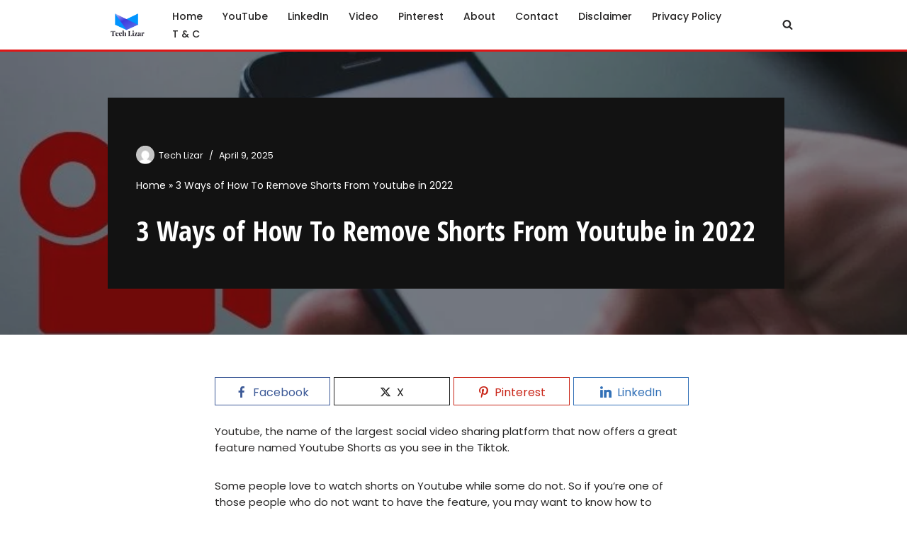

--- FILE ---
content_type: text/html; charset=UTF-8
request_url: https://techlizar.com/how-to-remove-shorts-from-youtube/
body_size: 26058
content:
<!DOCTYPE html>
<html lang="en-US">

<head>
	
	<meta charset="UTF-8">
	<meta name="viewport" content="width=device-width, initial-scale=1, minimum-scale=1">
	<link rel="profile" href="http://gmpg.org/xfn/11">
		<script>
(()=>{var e={};e.g=function(){if("object"==typeof globalThis)return globalThis;try{return this||new Function("return this")()}catch(e){if("object"==typeof window)return window}}(),function({ampUrl:n,isCustomizePreview:t,isAmpDevMode:r,noampQueryVarName:o,noampQueryVarValue:s,disabledStorageKey:i,mobileUserAgents:a,regexRegex:c}){if("undefined"==typeof sessionStorage)return;const d=new RegExp(c);if(!a.some((e=>{const n=e.match(d);return!(!n||!new RegExp(n[1],n[2]).test(navigator.userAgent))||navigator.userAgent.includes(e)})))return;e.g.addEventListener("DOMContentLoaded",(()=>{const e=document.getElementById("amp-mobile-version-switcher");if(!e)return;e.hidden=!1;const n=e.querySelector("a[href]");n&&n.addEventListener("click",(()=>{sessionStorage.removeItem(i)}))}));const g=r&&["paired-browsing-non-amp","paired-browsing-amp"].includes(window.name);if(sessionStorage.getItem(i)||t||g)return;const u=new URL(location.href),m=new URL(n);m.hash=u.hash,u.searchParams.has(o)&&s===u.searchParams.get(o)?sessionStorage.setItem(i,"1"):m.href!==u.href&&(window.stop(),location.replace(m.href))}({"ampUrl":"https:\/\/techlizar.com\/how-to-remove-shorts-from-youtube\/?amp=1","noampQueryVarName":"noamp","noampQueryVarValue":"mobile","disabledStorageKey":"amp_mobile_redirect_disabled","mobileUserAgents":["Mobile","Android","Silk\/","Kindle","BlackBerry","Opera Mini","Opera Mobi"],"regexRegex":"^\\\/((?:.|\\n)+)\\\/([i]*)$","isCustomizePreview":false,"isAmpDevMode":false})})();
</script>
<meta name='robots' content='index, follow, max-image-preview:large, max-snippet:-1, max-video-preview:-1' />
	<style>img:is([sizes="auto" i], [sizes^="auto," i]) { contain-intrinsic-size: 3000px 1500px }</style>
	
	<!-- This site is optimized with the Yoast SEO plugin v25.7 - https://yoast.com/wordpress/plugins/seo/ -->
	<title>3 Ways of How To Remove Shorts From Youtube in 2022 | Tech Lizar</title>
	<meta name="description" content="Would you like to know about How To Remove Shorts From Youtube on your iPhone or Android phone? here&#039;s the solution" />
	<link rel="canonical" href="https://techlizar.com/how-to-remove-shorts-from-youtube/" />
	<meta property="og:locale" content="en_US" />
	<meta property="og:type" content="article" />
	<meta property="og:title" content="3 Ways of How To Remove Shorts From Youtube in 2022 | Tech Lizar" />
	<meta property="og:description" content="Would you like to know about How To Remove Shorts From Youtube on your iPhone or Android phone? here&#039;s the solution" />
	<meta property="og:url" content="https://techlizar.com/how-to-remove-shorts-from-youtube/" />
	<meta property="og:site_name" content="Tech Lizar" />
	<meta property="article:published_time" content="2022-02-15T16:43:33+00:00" />
	<meta property="article:modified_time" content="2025-04-09T13:43:21+00:00" />
	<meta property="og:image" content="https://techlizar.com/wp-content/uploads/2022/02/How-To-Remove-Shorts-From-Youtube.jpg" />
	<meta property="og:image:width" content="800" />
	<meta property="og:image:height" content="400" />
	<meta property="og:image:type" content="image/jpeg" />
	<meta name="author" content="Tech Lizar" />
	<meta name="twitter:card" content="summary_large_image" />
	<meta name="twitter:label1" content="Written by" />
	<meta name="twitter:data1" content="Tech Lizar" />
	<meta name="twitter:label2" content="Est. reading time" />
	<meta name="twitter:data2" content="6 minutes" />
	<script type="application/ld+json" class="yoast-schema-graph">{"@context":"https://schema.org","@graph":[{"@type":"WebPage","@id":"https://techlizar.com/how-to-remove-shorts-from-youtube/","url":"https://techlizar.com/how-to-remove-shorts-from-youtube/","name":"3 Ways of How To Remove Shorts From Youtube in 2022 | Tech Lizar","isPartOf":{"@id":"https://techlizar.com/#website"},"primaryImageOfPage":{"@id":"https://techlizar.com/how-to-remove-shorts-from-youtube/#primaryimage"},"image":{"@id":"https://techlizar.com/how-to-remove-shorts-from-youtube/#primaryimage"},"thumbnailUrl":"https://techlizar.com/wp-content/uploads/2022/02/How-To-Remove-Shorts-From-Youtube.jpg","datePublished":"2022-02-15T16:43:33+00:00","dateModified":"2025-04-09T13:43:21+00:00","author":{"@id":"https://techlizar.com/#/schema/person/9e18ade1fcce6513d338fabe8c03950e"},"description":"Would you like to know about How To Remove Shorts From Youtube on your iPhone or Android phone? here's the solution","breadcrumb":{"@id":"https://techlizar.com/how-to-remove-shorts-from-youtube/#breadcrumb"},"inLanguage":"en-US","potentialAction":[{"@type":"ReadAction","target":["https://techlizar.com/how-to-remove-shorts-from-youtube/"]}]},{"@type":"ImageObject","inLanguage":"en-US","@id":"https://techlizar.com/how-to-remove-shorts-from-youtube/#primaryimage","url":"https://techlizar.com/wp-content/uploads/2022/02/How-To-Remove-Shorts-From-Youtube.jpg","contentUrl":"https://techlizar.com/wp-content/uploads/2022/02/How-To-Remove-Shorts-From-Youtube.jpg","width":800,"height":400,"caption":"How To Remove Shorts From Youtube"},{"@type":"BreadcrumbList","@id":"https://techlizar.com/how-to-remove-shorts-from-youtube/#breadcrumb","itemListElement":[{"@type":"ListItem","position":1,"name":"Home","item":"https://techlizar.com/"},{"@type":"ListItem","position":2,"name":"3 Ways of How To Remove Shorts From Youtube in 2022"}]},{"@type":"WebSite","@id":"https://techlizar.com/#website","url":"https://techlizar.com/","name":"Tech Lizar","description":"Technical Guides to Help People Simply!","potentialAction":[{"@type":"SearchAction","target":{"@type":"EntryPoint","urlTemplate":"https://techlizar.com/?s={search_term_string}"},"query-input":{"@type":"PropertyValueSpecification","valueRequired":true,"valueName":"search_term_string"}}],"inLanguage":"en-US"},{"@type":"Person","@id":"https://techlizar.com/#/schema/person/9e18ade1fcce6513d338fabe8c03950e","name":"Tech Lizar","image":{"@type":"ImageObject","inLanguage":"en-US","@id":"https://techlizar.com/#/schema/person/image/","url":"https://secure.gravatar.com/avatar/a41c5c6d68f6c9dd7fc9683d80621d40f15afb471b94328daa6255a2ccd5417b?s=96&d=mm&r=g","contentUrl":"https://secure.gravatar.com/avatar/a41c5c6d68f6c9dd7fc9683d80621d40f15afb471b94328daa6255a2ccd5417b?s=96&d=mm&r=g","caption":"Tech Lizar"}}]}</script>
	<!-- / Yoast SEO plugin. -->


<link rel='dns-prefetch' href='//fonts.googleapis.com' />
<link rel="alternate" type="application/rss+xml" title="Tech Lizar &raquo; Feed" href="https://techlizar.com/feed/" />
<script>
window._wpemojiSettings = {"baseUrl":"https:\/\/s.w.org\/images\/core\/emoji\/15.1.0\/72x72\/","ext":".png","svgUrl":"https:\/\/s.w.org\/images\/core\/emoji\/15.1.0\/svg\/","svgExt":".svg","source":{"concatemoji":"https:\/\/techlizar.com\/wp-includes\/js\/wp-emoji-release.min.js?ver=6.8.1"}};
/*! This file is auto-generated */
!function(i,n){var o,s,e;function c(e){try{var t={supportTests:e,timestamp:(new Date).valueOf()};sessionStorage.setItem(o,JSON.stringify(t))}catch(e){}}function p(e,t,n){e.clearRect(0,0,e.canvas.width,e.canvas.height),e.fillText(t,0,0);var t=new Uint32Array(e.getImageData(0,0,e.canvas.width,e.canvas.height).data),r=(e.clearRect(0,0,e.canvas.width,e.canvas.height),e.fillText(n,0,0),new Uint32Array(e.getImageData(0,0,e.canvas.width,e.canvas.height).data));return t.every(function(e,t){return e===r[t]})}function u(e,t,n){switch(t){case"flag":return n(e,"\ud83c\udff3\ufe0f\u200d\u26a7\ufe0f","\ud83c\udff3\ufe0f\u200b\u26a7\ufe0f")?!1:!n(e,"\ud83c\uddfa\ud83c\uddf3","\ud83c\uddfa\u200b\ud83c\uddf3")&&!n(e,"\ud83c\udff4\udb40\udc67\udb40\udc62\udb40\udc65\udb40\udc6e\udb40\udc67\udb40\udc7f","\ud83c\udff4\u200b\udb40\udc67\u200b\udb40\udc62\u200b\udb40\udc65\u200b\udb40\udc6e\u200b\udb40\udc67\u200b\udb40\udc7f");case"emoji":return!n(e,"\ud83d\udc26\u200d\ud83d\udd25","\ud83d\udc26\u200b\ud83d\udd25")}return!1}function f(e,t,n){var r="undefined"!=typeof WorkerGlobalScope&&self instanceof WorkerGlobalScope?new OffscreenCanvas(300,150):i.createElement("canvas"),a=r.getContext("2d",{willReadFrequently:!0}),o=(a.textBaseline="top",a.font="600 32px Arial",{});return e.forEach(function(e){o[e]=t(a,e,n)}),o}function t(e){var t=i.createElement("script");t.src=e,t.defer=!0,i.head.appendChild(t)}"undefined"!=typeof Promise&&(o="wpEmojiSettingsSupports",s=["flag","emoji"],n.supports={everything:!0,everythingExceptFlag:!0},e=new Promise(function(e){i.addEventListener("DOMContentLoaded",e,{once:!0})}),new Promise(function(t){var n=function(){try{var e=JSON.parse(sessionStorage.getItem(o));if("object"==typeof e&&"number"==typeof e.timestamp&&(new Date).valueOf()<e.timestamp+604800&&"object"==typeof e.supportTests)return e.supportTests}catch(e){}return null}();if(!n){if("undefined"!=typeof Worker&&"undefined"!=typeof OffscreenCanvas&&"undefined"!=typeof URL&&URL.createObjectURL&&"undefined"!=typeof Blob)try{var e="postMessage("+f.toString()+"("+[JSON.stringify(s),u.toString(),p.toString()].join(",")+"));",r=new Blob([e],{type:"text/javascript"}),a=new Worker(URL.createObjectURL(r),{name:"wpTestEmojiSupports"});return void(a.onmessage=function(e){c(n=e.data),a.terminate(),t(n)})}catch(e){}c(n=f(s,u,p))}t(n)}).then(function(e){for(var t in e)n.supports[t]=e[t],n.supports.everything=n.supports.everything&&n.supports[t],"flag"!==t&&(n.supports.everythingExceptFlag=n.supports.everythingExceptFlag&&n.supports[t]);n.supports.everythingExceptFlag=n.supports.everythingExceptFlag&&!n.supports.flag,n.DOMReady=!1,n.readyCallback=function(){n.DOMReady=!0}}).then(function(){return e}).then(function(){var e;n.supports.everything||(n.readyCallback(),(e=n.source||{}).concatemoji?t(e.concatemoji):e.wpemoji&&e.twemoji&&(t(e.twemoji),t(e.wpemoji)))}))}((window,document),window._wpemojiSettings);
</script>

<style id='wp-emoji-styles-inline-css'>

	img.wp-smiley, img.emoji {
		display: inline !important;
		border: none !important;
		box-shadow: none !important;
		height: 1em !important;
		width: 1em !important;
		margin: 0 0.07em !important;
		vertical-align: -0.1em !important;
		background: none !important;
		padding: 0 !important;
	}
</style>
<link rel='stylesheet' id='wp-block-library-css' href='https://techlizar.com/wp-includes/css/dist/block-library/style.min.css?ver=6.8.1' media='all' />
<style id='classic-theme-styles-inline-css'>
/*! This file is auto-generated */
.wp-block-button__link{color:#fff;background-color:#32373c;border-radius:9999px;box-shadow:none;text-decoration:none;padding:calc(.667em + 2px) calc(1.333em + 2px);font-size:1.125em}.wp-block-file__button{background:#32373c;color:#fff;text-decoration:none}
</style>
<style id='global-styles-inline-css'>
:root{--wp--preset--aspect-ratio--square: 1;--wp--preset--aspect-ratio--4-3: 4/3;--wp--preset--aspect-ratio--3-4: 3/4;--wp--preset--aspect-ratio--3-2: 3/2;--wp--preset--aspect-ratio--2-3: 2/3;--wp--preset--aspect-ratio--16-9: 16/9;--wp--preset--aspect-ratio--9-16: 9/16;--wp--preset--color--black: #000000;--wp--preset--color--cyan-bluish-gray: #abb8c3;--wp--preset--color--white: #ffffff;--wp--preset--color--pale-pink: #f78da7;--wp--preset--color--vivid-red: #cf2e2e;--wp--preset--color--luminous-vivid-orange: #ff6900;--wp--preset--color--luminous-vivid-amber: #fcb900;--wp--preset--color--light-green-cyan: #7bdcb5;--wp--preset--color--vivid-green-cyan: #00d084;--wp--preset--color--pale-cyan-blue: #8ed1fc;--wp--preset--color--vivid-cyan-blue: #0693e3;--wp--preset--color--vivid-purple: #9b51e0;--wp--preset--color--neve-link-color: var(--nv-primary-accent);--wp--preset--color--neve-link-hover-color: var(--nv-secondary-accent);--wp--preset--color--nv-site-bg: var(--nv-site-bg);--wp--preset--color--nv-light-bg: var(--nv-light-bg);--wp--preset--color--nv-dark-bg: var(--nv-dark-bg);--wp--preset--color--neve-text-color: var(--nv-text-color);--wp--preset--color--nv-text-dark-bg: var(--nv-text-dark-bg);--wp--preset--color--nv-c-1: var(--nv-c-1);--wp--preset--color--nv-c-2: var(--nv-c-2);--wp--preset--gradient--vivid-cyan-blue-to-vivid-purple: linear-gradient(135deg,rgba(6,147,227,1) 0%,rgb(155,81,224) 100%);--wp--preset--gradient--light-green-cyan-to-vivid-green-cyan: linear-gradient(135deg,rgb(122,220,180) 0%,rgb(0,208,130) 100%);--wp--preset--gradient--luminous-vivid-amber-to-luminous-vivid-orange: linear-gradient(135deg,rgba(252,185,0,1) 0%,rgba(255,105,0,1) 100%);--wp--preset--gradient--luminous-vivid-orange-to-vivid-red: linear-gradient(135deg,rgba(255,105,0,1) 0%,rgb(207,46,46) 100%);--wp--preset--gradient--very-light-gray-to-cyan-bluish-gray: linear-gradient(135deg,rgb(238,238,238) 0%,rgb(169,184,195) 100%);--wp--preset--gradient--cool-to-warm-spectrum: linear-gradient(135deg,rgb(74,234,220) 0%,rgb(151,120,209) 20%,rgb(207,42,186) 40%,rgb(238,44,130) 60%,rgb(251,105,98) 80%,rgb(254,248,76) 100%);--wp--preset--gradient--blush-light-purple: linear-gradient(135deg,rgb(255,206,236) 0%,rgb(152,150,240) 100%);--wp--preset--gradient--blush-bordeaux: linear-gradient(135deg,rgb(254,205,165) 0%,rgb(254,45,45) 50%,rgb(107,0,62) 100%);--wp--preset--gradient--luminous-dusk: linear-gradient(135deg,rgb(255,203,112) 0%,rgb(199,81,192) 50%,rgb(65,88,208) 100%);--wp--preset--gradient--pale-ocean: linear-gradient(135deg,rgb(255,245,203) 0%,rgb(182,227,212) 50%,rgb(51,167,181) 100%);--wp--preset--gradient--electric-grass: linear-gradient(135deg,rgb(202,248,128) 0%,rgb(113,206,126) 100%);--wp--preset--gradient--midnight: linear-gradient(135deg,rgb(2,3,129) 0%,rgb(40,116,252) 100%);--wp--preset--font-size--small: 13px;--wp--preset--font-size--medium: 20px;--wp--preset--font-size--large: 36px;--wp--preset--font-size--x-large: 42px;--wp--preset--spacing--20: 0.44rem;--wp--preset--spacing--30: 0.67rem;--wp--preset--spacing--40: 1rem;--wp--preset--spacing--50: 1.5rem;--wp--preset--spacing--60: 2.25rem;--wp--preset--spacing--70: 3.38rem;--wp--preset--spacing--80: 5.06rem;--wp--preset--shadow--natural: 6px 6px 9px rgba(0, 0, 0, 0.2);--wp--preset--shadow--deep: 12px 12px 50px rgba(0, 0, 0, 0.4);--wp--preset--shadow--sharp: 6px 6px 0px rgba(0, 0, 0, 0.2);--wp--preset--shadow--outlined: 6px 6px 0px -3px rgba(255, 255, 255, 1), 6px 6px rgba(0, 0, 0, 1);--wp--preset--shadow--crisp: 6px 6px 0px rgba(0, 0, 0, 1);}:where(.is-layout-flex){gap: 0.5em;}:where(.is-layout-grid){gap: 0.5em;}body .is-layout-flex{display: flex;}.is-layout-flex{flex-wrap: wrap;align-items: center;}.is-layout-flex > :is(*, div){margin: 0;}body .is-layout-grid{display: grid;}.is-layout-grid > :is(*, div){margin: 0;}:where(.wp-block-columns.is-layout-flex){gap: 2em;}:where(.wp-block-columns.is-layout-grid){gap: 2em;}:where(.wp-block-post-template.is-layout-flex){gap: 1.25em;}:where(.wp-block-post-template.is-layout-grid){gap: 1.25em;}.has-black-color{color: var(--wp--preset--color--black) !important;}.has-cyan-bluish-gray-color{color: var(--wp--preset--color--cyan-bluish-gray) !important;}.has-white-color{color: var(--wp--preset--color--white) !important;}.has-pale-pink-color{color: var(--wp--preset--color--pale-pink) !important;}.has-vivid-red-color{color: var(--wp--preset--color--vivid-red) !important;}.has-luminous-vivid-orange-color{color: var(--wp--preset--color--luminous-vivid-orange) !important;}.has-luminous-vivid-amber-color{color: var(--wp--preset--color--luminous-vivid-amber) !important;}.has-light-green-cyan-color{color: var(--wp--preset--color--light-green-cyan) !important;}.has-vivid-green-cyan-color{color: var(--wp--preset--color--vivid-green-cyan) !important;}.has-pale-cyan-blue-color{color: var(--wp--preset--color--pale-cyan-blue) !important;}.has-vivid-cyan-blue-color{color: var(--wp--preset--color--vivid-cyan-blue) !important;}.has-vivid-purple-color{color: var(--wp--preset--color--vivid-purple) !important;}.has-neve-link-color-color{color: var(--wp--preset--color--neve-link-color) !important;}.has-neve-link-hover-color-color{color: var(--wp--preset--color--neve-link-hover-color) !important;}.has-nv-site-bg-color{color: var(--wp--preset--color--nv-site-bg) !important;}.has-nv-light-bg-color{color: var(--wp--preset--color--nv-light-bg) !important;}.has-nv-dark-bg-color{color: var(--wp--preset--color--nv-dark-bg) !important;}.has-neve-text-color-color{color: var(--wp--preset--color--neve-text-color) !important;}.has-nv-text-dark-bg-color{color: var(--wp--preset--color--nv-text-dark-bg) !important;}.has-nv-c-1-color{color: var(--wp--preset--color--nv-c-1) !important;}.has-nv-c-2-color{color: var(--wp--preset--color--nv-c-2) !important;}.has-black-background-color{background-color: var(--wp--preset--color--black) !important;}.has-cyan-bluish-gray-background-color{background-color: var(--wp--preset--color--cyan-bluish-gray) !important;}.has-white-background-color{background-color: var(--wp--preset--color--white) !important;}.has-pale-pink-background-color{background-color: var(--wp--preset--color--pale-pink) !important;}.has-vivid-red-background-color{background-color: var(--wp--preset--color--vivid-red) !important;}.has-luminous-vivid-orange-background-color{background-color: var(--wp--preset--color--luminous-vivid-orange) !important;}.has-luminous-vivid-amber-background-color{background-color: var(--wp--preset--color--luminous-vivid-amber) !important;}.has-light-green-cyan-background-color{background-color: var(--wp--preset--color--light-green-cyan) !important;}.has-vivid-green-cyan-background-color{background-color: var(--wp--preset--color--vivid-green-cyan) !important;}.has-pale-cyan-blue-background-color{background-color: var(--wp--preset--color--pale-cyan-blue) !important;}.has-vivid-cyan-blue-background-color{background-color: var(--wp--preset--color--vivid-cyan-blue) !important;}.has-vivid-purple-background-color{background-color: var(--wp--preset--color--vivid-purple) !important;}.has-neve-link-color-background-color{background-color: var(--wp--preset--color--neve-link-color) !important;}.has-neve-link-hover-color-background-color{background-color: var(--wp--preset--color--neve-link-hover-color) !important;}.has-nv-site-bg-background-color{background-color: var(--wp--preset--color--nv-site-bg) !important;}.has-nv-light-bg-background-color{background-color: var(--wp--preset--color--nv-light-bg) !important;}.has-nv-dark-bg-background-color{background-color: var(--wp--preset--color--nv-dark-bg) !important;}.has-neve-text-color-background-color{background-color: var(--wp--preset--color--neve-text-color) !important;}.has-nv-text-dark-bg-background-color{background-color: var(--wp--preset--color--nv-text-dark-bg) !important;}.has-nv-c-1-background-color{background-color: var(--wp--preset--color--nv-c-1) !important;}.has-nv-c-2-background-color{background-color: var(--wp--preset--color--nv-c-2) !important;}.has-black-border-color{border-color: var(--wp--preset--color--black) !important;}.has-cyan-bluish-gray-border-color{border-color: var(--wp--preset--color--cyan-bluish-gray) !important;}.has-white-border-color{border-color: var(--wp--preset--color--white) !important;}.has-pale-pink-border-color{border-color: var(--wp--preset--color--pale-pink) !important;}.has-vivid-red-border-color{border-color: var(--wp--preset--color--vivid-red) !important;}.has-luminous-vivid-orange-border-color{border-color: var(--wp--preset--color--luminous-vivid-orange) !important;}.has-luminous-vivid-amber-border-color{border-color: var(--wp--preset--color--luminous-vivid-amber) !important;}.has-light-green-cyan-border-color{border-color: var(--wp--preset--color--light-green-cyan) !important;}.has-vivid-green-cyan-border-color{border-color: var(--wp--preset--color--vivid-green-cyan) !important;}.has-pale-cyan-blue-border-color{border-color: var(--wp--preset--color--pale-cyan-blue) !important;}.has-vivid-cyan-blue-border-color{border-color: var(--wp--preset--color--vivid-cyan-blue) !important;}.has-vivid-purple-border-color{border-color: var(--wp--preset--color--vivid-purple) !important;}.has-neve-link-color-border-color{border-color: var(--wp--preset--color--neve-link-color) !important;}.has-neve-link-hover-color-border-color{border-color: var(--wp--preset--color--neve-link-hover-color) !important;}.has-nv-site-bg-border-color{border-color: var(--wp--preset--color--nv-site-bg) !important;}.has-nv-light-bg-border-color{border-color: var(--wp--preset--color--nv-light-bg) !important;}.has-nv-dark-bg-border-color{border-color: var(--wp--preset--color--nv-dark-bg) !important;}.has-neve-text-color-border-color{border-color: var(--wp--preset--color--neve-text-color) !important;}.has-nv-text-dark-bg-border-color{border-color: var(--wp--preset--color--nv-text-dark-bg) !important;}.has-nv-c-1-border-color{border-color: var(--wp--preset--color--nv-c-1) !important;}.has-nv-c-2-border-color{border-color: var(--wp--preset--color--nv-c-2) !important;}.has-vivid-cyan-blue-to-vivid-purple-gradient-background{background: var(--wp--preset--gradient--vivid-cyan-blue-to-vivid-purple) !important;}.has-light-green-cyan-to-vivid-green-cyan-gradient-background{background: var(--wp--preset--gradient--light-green-cyan-to-vivid-green-cyan) !important;}.has-luminous-vivid-amber-to-luminous-vivid-orange-gradient-background{background: var(--wp--preset--gradient--luminous-vivid-amber-to-luminous-vivid-orange) !important;}.has-luminous-vivid-orange-to-vivid-red-gradient-background{background: var(--wp--preset--gradient--luminous-vivid-orange-to-vivid-red) !important;}.has-very-light-gray-to-cyan-bluish-gray-gradient-background{background: var(--wp--preset--gradient--very-light-gray-to-cyan-bluish-gray) !important;}.has-cool-to-warm-spectrum-gradient-background{background: var(--wp--preset--gradient--cool-to-warm-spectrum) !important;}.has-blush-light-purple-gradient-background{background: var(--wp--preset--gradient--blush-light-purple) !important;}.has-blush-bordeaux-gradient-background{background: var(--wp--preset--gradient--blush-bordeaux) !important;}.has-luminous-dusk-gradient-background{background: var(--wp--preset--gradient--luminous-dusk) !important;}.has-pale-ocean-gradient-background{background: var(--wp--preset--gradient--pale-ocean) !important;}.has-electric-grass-gradient-background{background: var(--wp--preset--gradient--electric-grass) !important;}.has-midnight-gradient-background{background: var(--wp--preset--gradient--midnight) !important;}.has-small-font-size{font-size: var(--wp--preset--font-size--small) !important;}.has-medium-font-size{font-size: var(--wp--preset--font-size--medium) !important;}.has-large-font-size{font-size: var(--wp--preset--font-size--large) !important;}.has-x-large-font-size{font-size: var(--wp--preset--font-size--x-large) !important;}
:where(.wp-block-post-template.is-layout-flex){gap: 1.25em;}:where(.wp-block-post-template.is-layout-grid){gap: 1.25em;}
:where(.wp-block-columns.is-layout-flex){gap: 2em;}:where(.wp-block-columns.is-layout-grid){gap: 2em;}
:root :where(.wp-block-pullquote){font-size: 1.5em;line-height: 1.6;}
</style>
<link rel='stylesheet' id='contact-form-7-css' href='https://techlizar.com/wp-content/plugins/contact-form-7/includes/css/styles.css?ver=6.1.1' media='all' />
<style id='contact-form-7-inline-css'>
.wpcf7 .wpcf7-recaptcha iframe {margin-bottom: 0;}.wpcf7 .wpcf7-recaptcha[data-align="center"] > div {margin: 0 auto;}.wpcf7 .wpcf7-recaptcha[data-align="right"] > div {margin: 0 0 0 auto;}
</style>
<link rel='stylesheet' id='neve-style-css' href='https://techlizar.com/wp-content/themes/neve/style-main-new.min.css?ver=4.0.1' media='all' />
<style id='neve-style-inline-css'>
.nv-meta-list li.meta:not(:last-child):after { content:"/" }.nv-meta-list .no-mobile{
			display:none;
		}.nv-meta-list li.last::after{
			content: ""!important;
		}@media (min-width: 769px) {
			.nv-meta-list .no-mobile {
				display: inline-block;
			}
			.nv-meta-list li.last:not(:last-child)::after {
		 		content: "/" !important;
			}
		}
 :root{ --container: 748px;--postwidth:100%; --primarybtnbg: var(--nv-primary-accent); --primarybtnhoverbg: var(--nv-primary-accent); --primarybtncolor: #fff; --secondarybtncolor: var(--nv-primary-accent); --primarybtnhovercolor: #fff; --secondarybtnhovercolor: var(--nv-primary-accent);--primarybtnborderradius:3px;--secondarybtnborderradius:3px;--secondarybtnborderwidth:3px;--btnpadding:13px 15px;--primarybtnpadding:13px 15px;--secondarybtnpadding:calc(13px - 3px) calc(15px - 3px); --bodyfontfamily: Poppins; --bodyfontsize: 15px; --bodylineheight: 1.6em; --bodyletterspacing: 0px; --bodyfontweight: 300; --bodytexttransform: none; --headingsfontfamily: "Open Sans Condensed"; --h1fontsize: 36px; --h1fontweight: 700; --h1lineheight: 1.2; --h1letterspacing: 0px; --h1texttransform: none; --h2fontsize: 28px; --h2fontweight: 700; --h2lineheight: 1.3; --h2letterspacing: 0px; --h2texttransform: none; --h3fontsize: 24px; --h3fontweight: 700; --h3lineheight: 1.4; --h3letterspacing: 0px; --h3texttransform: none; --h4fontsize: 20px; --h4fontweight: 700; --h4lineheight: 1.6; --h4letterspacing: 0px; --h4texttransform: none; --h5fontsize: 16px; --h5fontweight: 700; --h5lineheight: 1.6; --h5letterspacing: 0px; --h5texttransform: none; --h6fontsize: 14px; --h6fontweight: 700; --h6lineheight: 1.6; --h6letterspacing: 0px; --h6texttransform: none;--formfieldborderwidth:2px;--formfieldborderradius:3px; --formfieldbgcolor: var(--nv-site-bg); --formfieldbordercolor: #dddddd; --formfieldcolor: var(--nv-text-color);--formfieldpadding:10px 12px; } .nv-index-posts{ --borderradius:0px; } .single-post-container .alignfull > [class*="__inner-container"], .single-post-container .alignwide > [class*="__inner-container"]{ max-width:718px } .nv-meta-list{ --avatarsize: 20px; } .single .nv-meta-list{ --avatarsize: 20px; } .nv-post-cover{ --height: 250px;--padding:40px 15px;--justify: flex-start; --textalign: left; --valign: center; } .nv-post-cover .nv-title-meta-wrap, .nv-page-title-wrap, .entry-header{ --textalign: left; } .nv-is-boxed.nv-title-meta-wrap{ --padding:40px 15px; --bgcolor: var(--nv-dark-bg); } .nv-overlay{ --opacity: 50; --blendmode: normal; } .nv-is-boxed.nv-comments-wrap{ --padding:20px; } .nv-is-boxed.comment-respond{ --padding:20px; } .single:not(.single-product), .page{ --c-vspace:0 0 0 0;; } .global-styled{ --bgcolor: var(--nv-site-bg); } .header-top{ --rowbcolor: var(--nv-light-bg); --color: var(--nv-text-color); --bgcolor: var(--nv-site-bg); } .header-main{ --rowbwidth:0px; --rowbcolor: #e01616; --color: var(--nv-text-color); --bgcolor: #ffffff; } .header-bottom{ --rowbcolor: var(--nv-light-bg); --color: var(--nv-text-color); --bgcolor: var(--nv-site-bg); } .header-menu-sidebar-bg{ --justify: flex-start; --textalign: left;--flexg: 1;--wrapdropdownwidth: auto; --color: var(--nv-text-color); --bgcolor: var(--nv-site-bg); } .header-menu-sidebar{ width: 360px; } .builder-item--logo{ --maxwidth: 120px; --fs: 24px;--padding:10px 0;--margin:0; --textalign: center;--justify: center; } .builder-item--nav-icon,.header-menu-sidebar .close-sidebar-panel .navbar-toggle{ --borderradius:0; } .builder-item--nav-icon{ --label-margin:0 5px 0 0;;--padding:10px 15px;--margin:0; } .builder-item--primary-menu{ --hovercolor: var(--nv-secondary-accent); --hovertextcolor: var(--nv-text-color); --activecolor: var(--nv-primary-accent); --spacing: 20px; --height: 25px;--padding:0;--margin:0; --fontsize: 1em; --lineheight: 1.6; --letterspacing: 0px; --fontweight: 500; --texttransform: none; --iconsize: 1em; } .hfg-is-group.has-primary-menu .inherit-ff{ --inheritedfw: 500; } .builder-item--header_search_responsive{ --iconsize: 15px; --formfieldfontsize: 14px;--formfieldborderwidth:2px;--formfieldborderradius:2px; --height: 40px;--padding:0 10px;--margin:0; } .footer-top-inner .row{ grid-template-columns:1fr 1fr 1fr; --valign: flex-start; } .footer-top{ --rowbcolor: var(--nv-light-bg); --color: var(--nv-text-color); --bgcolor: #e6e6e6; } .footer-main-inner .row{ grid-template-columns:1fr 1fr 1fr; --valign: flex-start; } .footer-main{ --rowbcolor: var(--nv-light-bg); --color: var(--nv-text-color); --bgcolor: var(--nv-site-bg); } .footer-bottom-inner .row{ grid-template-columns:1fr 1fr 1fr; --valign: flex-start; } .footer-bottom{ --rowbcolor: var(--nv-light-bg); --color: #494949; --bgcolor: #eaeaea; } .builder-item--footer-one-widgets{ --padding:0;--margin:0; --textalign: left;--justify: flex-start; } .builder-item--footer-two-widgets{ --padding:0;--margin:0; --textalign: left;--justify: flex-start; } .builder-item--footer-three-widgets{ --padding:0;--margin:0; --textalign: left;--justify: flex-start; } @media(min-width: 576px){ :root{ --container: 992px;--postwidth:50%;--btnpadding:13px 15px;--primarybtnpadding:13px 15px;--secondarybtnpadding:calc(13px - 3px) calc(15px - 3px); --bodyfontsize: 16px; --bodylineheight: 1.6em; --bodyletterspacing: 0px; --h1fontsize: 38px; --h1lineheight: 1.2; --h1letterspacing: 0px; --h2fontsize: 30px; --h2lineheight: 1.2; --h2letterspacing: 0px; --h3fontsize: 26px; --h3lineheight: 1.4; --h3letterspacing: 0px; --h4fontsize: 22px; --h4lineheight: 1.5; --h4letterspacing: 0px; --h5fontsize: 18px; --h5lineheight: 1.6; --h5letterspacing: 0px; --h6fontsize: 14px; --h6lineheight: 1.6; --h6letterspacing: 0px; } .single-post-container .alignfull > [class*="__inner-container"], .single-post-container .alignwide > [class*="__inner-container"]{ max-width:962px } .nv-meta-list{ --avatarsize: 20px; } .single .nv-meta-list{ --avatarsize: 20px; } .nv-post-cover{ --height: 320px;--padding:60px 30px;--justify: flex-start; --textalign: left; --valign: center; } .nv-post-cover .nv-title-meta-wrap, .nv-page-title-wrap, .entry-header{ --textalign: left; } .nv-is-boxed.nv-title-meta-wrap{ --padding:60px 30px; } .nv-is-boxed.nv-comments-wrap{ --padding:30px; } .nv-is-boxed.comment-respond{ --padding:30px; } .single:not(.single-product), .page{ --c-vspace:0 0 0 0;; } .header-main{ --rowbwidth:0px; } .header-menu-sidebar-bg{ --justify: flex-start; --textalign: left;--flexg: 1;--wrapdropdownwidth: auto; } .header-menu-sidebar{ width: 360px; } .builder-item--logo{ --maxwidth: 120px; --fs: 24px;--padding:10px 0;--margin:0; --textalign: center;--justify: center; } .builder-item--nav-icon{ --label-margin:0 5px 0 0;;--padding:10px 15px;--margin:0; } .builder-item--primary-menu{ --spacing: 20px; --height: 25px;--padding:0;--margin:0; --fontsize: 1em; --lineheight: 1.6; --letterspacing: 0px; --iconsize: 1em; } .builder-item--header_search_responsive{ --formfieldfontsize: 14px;--formfieldborderwidth:2px;--formfieldborderradius:2px; --height: 40px;--padding:0 10px;--margin:0; } .builder-item--footer-one-widgets{ --padding:0;--margin:0; --textalign: left;--justify: flex-start; } .builder-item--footer-two-widgets{ --padding:0;--margin:0; --textalign: left;--justify: flex-start; } .builder-item--footer-three-widgets{ --padding:0;--margin:0; --textalign: left;--justify: flex-start; } }@media(min-width: 960px){ :root{ --container: 1007px;--postwidth:33.333333333333%;--btnpadding:13px 15px;--primarybtnpadding:13px 15px;--secondarybtnpadding:calc(13px - 3px) calc(15px - 3px); --bodyfontsize: 14px; --bodylineheight: 1.7em; --bodyletterspacing: 0px; --h1fontsize: 40px; --h1lineheight: 1.1; --h1letterspacing: 0px; --h2fontsize: 32px; --h2lineheight: 1.2; --h2letterspacing: 0px; --h3fontsize: 28px; --h3lineheight: 1.4; --h3letterspacing: 0px; --h4fontsize: 24px; --h4lineheight: 1.5; --h4letterspacing: 0px; --h5fontsize: 20px; --h5lineheight: 1.6; --h5letterspacing: 0px; --h6fontsize: 16px; --h6lineheight: 1.6; --h6letterspacing: 0px; } body:not(.single):not(.archive):not(.blog):not(.search):not(.error404) .neve-main > .container .col, body.post-type-archive-course .neve-main > .container .col, body.post-type-archive-llms_membership .neve-main > .container .col{ max-width: 100%; } body:not(.single):not(.archive):not(.blog):not(.search):not(.error404) .nv-sidebar-wrap, body.post-type-archive-course .nv-sidebar-wrap, body.post-type-archive-llms_membership .nv-sidebar-wrap{ max-width: 0%; } .neve-main > .archive-container .nv-index-posts.col{ max-width: 100%; } .neve-main > .archive-container .nv-sidebar-wrap{ max-width: 0%; } .neve-main > .single-post-container .nv-single-post-wrap.col{ max-width: 70%; } .single-post-container .alignfull > [class*="__inner-container"], .single-post-container .alignwide > [class*="__inner-container"]{ max-width:675px } .container-fluid.single-post-container .alignfull > [class*="__inner-container"], .container-fluid.single-post-container .alignwide > [class*="__inner-container"]{ max-width:calc(70% + 15px) } .neve-main > .single-post-container .nv-sidebar-wrap{ max-width: 30%; } .nv-meta-list{ --avatarsize: 20px; } .single .nv-meta-list{ --avatarsize: 26px; } .nv-post-cover{ --height: 400px;--padding:60px 40px;--justify: flex-start; --textalign: left; --valign: center; } .nv-post-cover .nv-title-meta-wrap, .nv-page-title-wrap, .entry-header{ --textalign: left; } .nv-is-boxed.nv-title-meta-wrap{ --padding:60px 40px; } .nv-is-boxed.nv-comments-wrap{ --padding:40px; } .nv-is-boxed.comment-respond{ --padding:40px; } .single:not(.single-product), .page{ --c-vspace:0 0 0 0;; } .header-main{ --height:30px;--rowbwidth:3px; } .header-menu-sidebar-bg{ --justify: flex-start; --textalign: left;--flexg: 1;--wrapdropdownwidth: auto; } .header-menu-sidebar{ width: 360px; } .builder-item--logo{ --maxwidth: 57px; --fs: 24px;--padding:10px 0;--margin:0; --textalign: center;--justify: center; } .builder-item--nav-icon{ --label-margin:0 5px 0 0;;--padding:10px 15px;--margin:0; } .builder-item--primary-menu{ --spacing: 20px; --height: 25px;--padding:0;--margin:0; --fontsize: 1em; --lineheight: 1.6; --letterspacing: 0px; --iconsize: 1em; } .builder-item--header_search_responsive{ --formfieldfontsize: 14px;--formfieldborderwidth:2px;--formfieldborderradius:2px; --height: 40px;--padding:0 10px;--margin:0; } .footer-top{ --height:50px; } .builder-item--footer-one-widgets{ --padding:0;--margin:0; --textalign: left;--justify: flex-start; } .builder-item--footer-two-widgets{ --padding:0;--margin:0; --textalign: left;--justify: flex-start; } .builder-item--footer-three-widgets{ --padding:0;--margin:0; --textalign: left;--justify: flex-start; } }.nv-content-wrap .elementor a:not(.button):not(.wp-block-file__button){ text-decoration: none; }:root{--nv-primary-accent:#2f5aae;--nv-secondary-accent:#2f5aae;--nv-site-bg:#ffffff;--nv-light-bg:#f4f5f7;--nv-dark-bg:#121212;--nv-text-color:#272626;--nv-text-dark-bg:#ffffff;--nv-c-1:#9463ae;--nv-c-2:#be574b;--nv-fallback-ff:Arial, Helvetica, sans-serif;}
:root{--e-global-color-nvprimaryaccent:#2f5aae;--e-global-color-nvsecondaryaccent:#2f5aae;--e-global-color-nvsitebg:#ffffff;--e-global-color-nvlightbg:#f4f5f7;--e-global-color-nvdarkbg:#121212;--e-global-color-nvtextcolor:#272626;--e-global-color-nvtextdarkbg:#ffffff;--e-global-color-nvc1:#9463ae;--e-global-color-nvc2:#be574b;}
</style>
<link rel='stylesheet' id='meks_ess-main-css' href='https://techlizar.com/wp-content/plugins/meks-easy-social-share/assets/css/main.css?ver=1.3' media='all' />
<link crossorigin="anonymous" rel='stylesheet' id='neve-google-font-poppins-css' href='//fonts.googleapis.com/css?family=Poppins%3A400%2C500&#038;display=swap&#038;ver=4.0.1' media='all' />
<link crossorigin="anonymous" rel='stylesheet' id='neve-google-font-open-sans-condensed-css' href='//fonts.googleapis.com/css?family=Open+Sans+Condensed%3A300%2C400%2C700&#038;display=swap&#038;ver=4.0.1' media='all' />
<script src="https://techlizar.com/wp-includes/js/jquery/jquery.min.js?ver=3.7.1" id="jquery-core-js"></script>
<script src="https://techlizar.com/wp-includes/js/jquery/jquery-migrate.min.js?ver=3.4.1" id="jquery-migrate-js"></script>
<link rel="https://api.w.org/" href="https://techlizar.com/wp-json/" /><link rel="alternate" title="JSON" type="application/json" href="https://techlizar.com/wp-json/wp/v2/posts/1935" /><link rel="EditURI" type="application/rsd+xml" title="RSD" href="https://techlizar.com/xmlrpc.php?rsd" />
<link rel='shortlink' href='https://techlizar.com/?p=1935' />
<link rel="alternate" title="oEmbed (JSON)" type="application/json+oembed" href="https://techlizar.com/wp-json/oembed/1.0/embed?url=https%3A%2F%2Ftechlizar.com%2Fhow-to-remove-shorts-from-youtube%2F" />
<link rel="alternate" title="oEmbed (XML)" type="text/xml+oembed" href="https://techlizar.com/wp-json/oembed/1.0/embed?url=https%3A%2F%2Ftechlizar.com%2Fhow-to-remove-shorts-from-youtube%2F&#038;format=xml" />
<link rel="alternate" type="text/html" media="only screen and (max-width: 640px)" href="https://techlizar.com/how-to-remove-shorts-from-youtube/?amp=1">	<!-- Global site tag (gtag.js) - Google Analytics -->
<script async src="https://www.googletagmanager.com/gtag/js?id=G-2Z6WM7MJFF"></script>
<script>
  window.dataLayer = window.dataLayer || [];
  function gtag(){dataLayer.push(arguments);}
  gtag('js', new Date());

  gtag('config', 'G-2Z6WM7MJFF');
</script>

<meta name="msvalidate.01" content="CF03158934D6F79CFD9EF613ABDF8728" />

<meta name="google-adsense-account" content="ca-pub-5572603630217731"><meta name="generator" content="Elementor 3.31.2; features: additional_custom_breakpoints, e_element_cache; settings: css_print_method-external, google_font-enabled, font_display-auto">
			<style>
				.e-con.e-parent:nth-of-type(n+4):not(.e-lazyloaded):not(.e-no-lazyload),
				.e-con.e-parent:nth-of-type(n+4):not(.e-lazyloaded):not(.e-no-lazyload) * {
					background-image: none !important;
				}
				@media screen and (max-height: 1024px) {
					.e-con.e-parent:nth-of-type(n+3):not(.e-lazyloaded):not(.e-no-lazyload),
					.e-con.e-parent:nth-of-type(n+3):not(.e-lazyloaded):not(.e-no-lazyload) * {
						background-image: none !important;
					}
				}
				@media screen and (max-height: 640px) {
					.e-con.e-parent:nth-of-type(n+2):not(.e-lazyloaded):not(.e-no-lazyload),
					.e-con.e-parent:nth-of-type(n+2):not(.e-lazyloaded):not(.e-no-lazyload) * {
						background-image: none !important;
					}
				}
			</style>
			<link rel="amphtml" href="https://techlizar.com/how-to-remove-shorts-from-youtube/?amp=1"><style>#amp-mobile-version-switcher{left:0;position:absolute;width:100%;z-index:100}#amp-mobile-version-switcher>a{background-color:#444;border:0;color:#eaeaea;display:block;font-family:-apple-system,BlinkMacSystemFont,Segoe UI,Roboto,Oxygen-Sans,Ubuntu,Cantarell,Helvetica Neue,sans-serif;font-size:16px;font-weight:600;padding:15px 0;text-align:center;-webkit-text-decoration:none;text-decoration:none}#amp-mobile-version-switcher>a:active,#amp-mobile-version-switcher>a:focus,#amp-mobile-version-switcher>a:hover{-webkit-text-decoration:underline;text-decoration:underline}</style><link rel="icon" href="https://techlizar.com/wp-content/uploads/2021/12/Logo-for-tech-site-150x150.png" sizes="32x32" />
<link rel="icon" href="https://techlizar.com/wp-content/uploads/2021/12/Logo-for-tech-site-300x300.png" sizes="192x192" />
<link rel="apple-touch-icon" href="https://techlizar.com/wp-content/uploads/2021/12/Logo-for-tech-site-300x300.png" />
<meta name="msapplication-TileImage" content="https://techlizar.com/wp-content/uploads/2021/12/Logo-for-tech-site-300x300.png" />
		<style id="wp-custom-css">
			p {
    margin-bottom: 31px;
    FONT-SIZE: 15PX;
}
.widget_recent_entries ul li {
    border-bottom: 4px solid #ea7b7b;
}
.nav-ul li>a {
    display: flex;
    align-items: center;
    border-bottom: 1px solid #e01616;
    min-height: var(--height);
    color: var(--color);
    position: relative;
}
.elementor-widget-container p {
    font-size: 14px;
}
.post-grid-text-wrap h3 {
    font-size: 10px !important;
    padding: 0px 0px !important;
}		</style>
		<style id="kirki-inline-styles"></style>
	</head>

<body  class="wp-singular post-template-default single single-post postid-1935 single-format-standard wp-theme-neve  nv-blog-grid nv-sidebar-right menu_sidebar_slide_left elementor-default elementor-kit-2000" id="neve_body"  >
<div class="wrapper">
	
	<header class="header"  >
		<a class="neve-skip-link show-on-focus" href="#content" >
			Skip to content		</a>
		<div id="header-grid"  class="hfg_header site-header">
	
<nav class="header--row header-main hide-on-mobile hide-on-tablet layout-full-contained nv-navbar header--row"
	data-row-id="main" data-show-on="desktop">

	<div
		class="header--row-inner header-main-inner">
		<div class="container">
			<div
				class="row row--wrapper"
				data-section="hfg_header_layout_main" >
				<div class="hfg-slot left"><div class="builder-item desktop-center"><div class="item--inner builder-item--logo"
		data-section="title_tagline"
		data-item-id="logo">
	
<div class="site-logo">
	<a class="brand" href="https://techlizar.com/" aria-label="Tech Lizar Technical Guides to Help People Simply!" rel="home"><img width="200" height="119" src="https://techlizar.com/wp-content/uploads/2021/12/cropped-techlizar-Logo.png" class="neve-site-logo skip-lazy" alt="" data-variant="logo" decoding="async" /></a></div>
	</div>

</div><div class="builder-item has-nav"><div class="item--inner builder-item--primary-menu has_menu"
		data-section="header_menu_primary"
		data-item-id="primary-menu">
	<div class="nv-nav-wrap">
	<div role="navigation" class="nav-menu-primary"
			aria-label="Primary Menu">

		<ul id="nv-primary-navigation-main" class="primary-menu-ul nav-ul menu-desktop"><li id="menu-item-1807" class="menu-item menu-item-type-custom menu-item-object-custom menu-item-home menu-item-1807"><div class="wrap"><a href="http://techlizar.com/">Home</a></div></li>
<li id="menu-item-1804" class="menu-item menu-item-type-taxonomy menu-item-object-category current-post-ancestor current-menu-parent current-post-parent menu-item-1804"><div class="wrap"><a href="https://techlizar.com/category/youtube/">YouTube</a></div></li>
<li id="menu-item-1805" class="menu-item menu-item-type-taxonomy menu-item-object-category menu-item-1805"><div class="wrap"><a href="https://techlizar.com/category/linkedin/">LinkedIn</a></div></li>
<li id="menu-item-1806" class="menu-item menu-item-type-taxonomy menu-item-object-category menu-item-1806"><div class="wrap"><a href="https://techlizar.com/category/video/">Video</a></div></li>
<li id="menu-item-2137" class="menu-item menu-item-type-taxonomy menu-item-object-category menu-item-2137"><div class="wrap"><a href="https://techlizar.com/category/pinterest/">Pinterest</a></div></li>
<li id="menu-item-2432" class="menu-item menu-item-type-post_type menu-item-object-page menu-item-2432"><div class="wrap"><a href="https://techlizar.com/about-us/">About</a></div></li>
<li id="menu-item-2433" class="menu-item menu-item-type-post_type menu-item-object-page menu-item-2433"><div class="wrap"><a href="https://techlizar.com/contact/">Contact</a></div></li>
<li id="menu-item-2429" class="menu-item menu-item-type-post_type menu-item-object-page menu-item-2429"><div class="wrap"><a href="https://techlizar.com/disclaimer/">Disclaimer</a></div></li>
<li id="menu-item-2430" class="menu-item menu-item-type-post_type menu-item-object-page menu-item-2430"><div class="wrap"><a href="https://techlizar.com/privacy-policy-for-techlizar/">Privacy Policy</a></div></li>
<li id="menu-item-2431" class="menu-item menu-item-type-post_type menu-item-object-page menu-item-2431"><div class="wrap"><a href="https://techlizar.com/terms-and-conditions/">T &#038; C</a></div></li>
</ul>	</div>
</div>

	</div>

</div></div><div class="hfg-slot right"><div class="builder-item desktop-left"><div class="item--inner builder-item--header_search_responsive"
		data-section="header_search_responsive"
		data-item-id="header_search_responsive">
	<div class="nv-search-icon-component" >
	<div  class="menu-item-nav-search canvas">
		<a aria-label="Search" href="#" class="nv-icon nv-search" >
				<svg width="15" height="15" viewBox="0 0 1792 1792" xmlns="http://www.w3.org/2000/svg"><path d="M1216 832q0-185-131.5-316.5t-316.5-131.5-316.5 131.5-131.5 316.5 131.5 316.5 316.5 131.5 316.5-131.5 131.5-316.5zm512 832q0 52-38 90t-90 38q-54 0-90-38l-343-342q-179 124-399 124-143 0-273.5-55.5t-225-150-150-225-55.5-273.5 55.5-273.5 150-225 225-150 273.5-55.5 273.5 55.5 225 150 150 225 55.5 273.5q0 220-124 399l343 343q37 37 37 90z" /></svg>
			</a>		<div class="nv-nav-search" aria-label="search">
			<div class="form-wrap container responsive-search">
				
<form role="search"
	method="get"
	class="search-form"
	action="https://techlizar.com/">
	<label>
		<span class="screen-reader-text">Search for...</span>
	</label>
	<input type="search"
		class="search-field"
		aria-label="Search"
		placeholder="Search for..."
		value=""
		name="s"/>
	<button type="submit"
			class="search-submit nv-submit"
			aria-label="Search">
					<span class="nv-search-icon-wrap">
				<span class="nv-icon nv-search" >
				<svg width="15" height="15" viewBox="0 0 1792 1792" xmlns="http://www.w3.org/2000/svg"><path d="M1216 832q0-185-131.5-316.5t-316.5-131.5-316.5 131.5-131.5 316.5 131.5 316.5 316.5 131.5 316.5-131.5 131.5-316.5zm512 832q0 52-38 90t-90 38q-54 0-90-38l-343-342q-179 124-399 124-143 0-273.5-55.5t-225-150-150-225-55.5-273.5 55.5-273.5 150-225 225-150 273.5-55.5 273.5 55.5 225 150 150 225 55.5 273.5q0 220-124 399l343 343q37 37 37 90z" /></svg>
			</span>			</span>
			</button>
	</form>
			</div>
							<div class="close-container container responsive-search">
					<button  class="close-responsive-search" aria-label="Close"
												>
						<svg width="50" height="50" viewBox="0 0 20 20" fill="#555555"><path d="M14.95 6.46L11.41 10l3.54 3.54l-1.41 1.41L10 11.42l-3.53 3.53l-1.42-1.42L8.58 10L5.05 6.47l1.42-1.42L10 8.58l3.54-3.53z"/></svg>
					</button>
				</div>
					</div>
	</div>
</div>
	</div>

</div></div>							</div>
		</div>
	</div>
</nav>


<nav class="header--row header-main hide-on-desktop layout-full-contained nv-navbar header--row"
	data-row-id="main" data-show-on="mobile">

	<div
		class="header--row-inner header-main-inner">
		<div class="container">
			<div
				class="row row--wrapper"
				data-section="hfg_header_layout_main" >
				<div class="hfg-slot left"><div class="builder-item mobile-center tablet-center"><div class="item--inner builder-item--logo"
		data-section="title_tagline"
		data-item-id="logo">
	
<div class="site-logo">
	<a class="brand" href="https://techlizar.com/" aria-label="Tech Lizar Technical Guides to Help People Simply!" rel="home"><img width="200" height="119" src="https://techlizar.com/wp-content/uploads/2021/12/cropped-techlizar-Logo.png" class="neve-site-logo skip-lazy" alt="" data-variant="logo" decoding="async" /></a></div>
	</div>

</div><div class="builder-item tablet-left mobile-left"><div class="item--inner builder-item--nav-icon"
		data-section="header_menu_icon"
		data-item-id="nav-icon">
	<div class="menu-mobile-toggle item-button navbar-toggle-wrapper">
	<button type="button" class=" navbar-toggle"
			value="Navigation Menu"
					aria-label="Navigation Menu "
			aria-expanded="false" onclick="if('undefined' !== typeof toggleAriaClick ) { toggleAriaClick() }">
					<span class="bars">
				<span class="icon-bar"></span>
				<span class="icon-bar"></span>
				<span class="icon-bar"></span>
			</span>
					<span class="screen-reader-text">Navigation Menu</span>
	</button>
</div> <!--.navbar-toggle-wrapper-->


	</div>

</div></div><div class="hfg-slot right"><div class="builder-item tablet-left mobile-left"><div class="item--inner builder-item--header_search_responsive"
		data-section="header_search_responsive"
		data-item-id="header_search_responsive">
	<div class="nv-search-icon-component" >
	<div  class="menu-item-nav-search canvas">
		<a aria-label="Search" href="#" class="nv-icon nv-search" >
				<svg width="15" height="15" viewBox="0 0 1792 1792" xmlns="http://www.w3.org/2000/svg"><path d="M1216 832q0-185-131.5-316.5t-316.5-131.5-316.5 131.5-131.5 316.5 131.5 316.5 316.5 131.5 316.5-131.5 131.5-316.5zm512 832q0 52-38 90t-90 38q-54 0-90-38l-343-342q-179 124-399 124-143 0-273.5-55.5t-225-150-150-225-55.5-273.5 55.5-273.5 150-225 225-150 273.5-55.5 273.5 55.5 225 150 150 225 55.5 273.5q0 220-124 399l343 343q37 37 37 90z" /></svg>
			</a>		<div class="nv-nav-search" aria-label="search">
			<div class="form-wrap container responsive-search">
				
<form role="search"
	method="get"
	class="search-form"
	action="https://techlizar.com/">
	<label>
		<span class="screen-reader-text">Search for...</span>
	</label>
	<input type="search"
		class="search-field"
		aria-label="Search"
		placeholder="Search for..."
		value=""
		name="s"/>
	<button type="submit"
			class="search-submit nv-submit"
			aria-label="Search">
					<span class="nv-search-icon-wrap">
				<span class="nv-icon nv-search" >
				<svg width="15" height="15" viewBox="0 0 1792 1792" xmlns="http://www.w3.org/2000/svg"><path d="M1216 832q0-185-131.5-316.5t-316.5-131.5-316.5 131.5-131.5 316.5 131.5 316.5 316.5 131.5 316.5-131.5 131.5-316.5zm512 832q0 52-38 90t-90 38q-54 0-90-38l-343-342q-179 124-399 124-143 0-273.5-55.5t-225-150-150-225-55.5-273.5 55.5-273.5 150-225 225-150 273.5-55.5 273.5 55.5 225 150 150 225 55.5 273.5q0 220-124 399l343 343q37 37 37 90z" /></svg>
			</span>			</span>
			</button>
	</form>
			</div>
							<div class="close-container container responsive-search">
					<button  class="close-responsive-search" aria-label="Close"
												>
						<svg width="50" height="50" viewBox="0 0 20 20" fill="#555555"><path d="M14.95 6.46L11.41 10l3.54 3.54l-1.41 1.41L10 11.42l-3.53 3.53l-1.42-1.42L8.58 10L5.05 6.47l1.42-1.42L10 8.58l3.54-3.53z"/></svg>
					</button>
				</div>
					</div>
	</div>
</div>
	</div>

</div></div>							</div>
		</div>
	</div>
</nav>

<div
		id="header-menu-sidebar" class="header-menu-sidebar tcb menu-sidebar-panel slide_left hfg-pe"
		data-row-id="sidebar">
	<div id="header-menu-sidebar-bg" class="header-menu-sidebar-bg">
				<div class="close-sidebar-panel navbar-toggle-wrapper">
			<button type="button" class="hamburger is-active  navbar-toggle active" 					value="Navigation Menu"
					aria-label="Navigation Menu "
					aria-expanded="false" onclick="if('undefined' !== typeof toggleAriaClick ) { toggleAriaClick() }">
								<span class="bars">
						<span class="icon-bar"></span>
						<span class="icon-bar"></span>
						<span class="icon-bar"></span>
					</span>
								<span class="screen-reader-text">
			Navigation Menu					</span>
			</button>
		</div>
					<div id="header-menu-sidebar-inner" class="header-menu-sidebar-inner tcb ">
						<div class="builder-item has-nav"><div class="item--inner builder-item--primary-menu has_menu"
		data-section="header_menu_primary"
		data-item-id="primary-menu">
	<div class="nv-nav-wrap">
	<div role="navigation" class="nav-menu-primary"
			aria-label="Primary Menu">

		<ul id="nv-primary-navigation-sidebar" class="primary-menu-ul nav-ul menu-mobile"><li class="menu-item menu-item-type-custom menu-item-object-custom menu-item-home menu-item-1807"><div class="wrap"><a href="http://techlizar.com/">Home</a></div></li>
<li class="menu-item menu-item-type-taxonomy menu-item-object-category current-post-ancestor current-menu-parent current-post-parent menu-item-1804"><div class="wrap"><a href="https://techlizar.com/category/youtube/">YouTube</a></div></li>
<li class="menu-item menu-item-type-taxonomy menu-item-object-category menu-item-1805"><div class="wrap"><a href="https://techlizar.com/category/linkedin/">LinkedIn</a></div></li>
<li class="menu-item menu-item-type-taxonomy menu-item-object-category menu-item-1806"><div class="wrap"><a href="https://techlizar.com/category/video/">Video</a></div></li>
<li class="menu-item menu-item-type-taxonomy menu-item-object-category menu-item-2137"><div class="wrap"><a href="https://techlizar.com/category/pinterest/">Pinterest</a></div></li>
<li class="menu-item menu-item-type-post_type menu-item-object-page menu-item-2432"><div class="wrap"><a href="https://techlizar.com/about-us/">About</a></div></li>
<li class="menu-item menu-item-type-post_type menu-item-object-page menu-item-2433"><div class="wrap"><a href="https://techlizar.com/contact/">Contact</a></div></li>
<li class="menu-item menu-item-type-post_type menu-item-object-page menu-item-2429"><div class="wrap"><a href="https://techlizar.com/disclaimer/">Disclaimer</a></div></li>
<li class="menu-item menu-item-type-post_type menu-item-object-page menu-item-2430"><div class="wrap"><a href="https://techlizar.com/privacy-policy-for-techlizar/">Privacy Policy</a></div></li>
<li class="menu-item menu-item-type-post_type menu-item-object-page menu-item-2431"><div class="wrap"><a href="https://techlizar.com/terms-and-conditions/">T &#038; C</a></div></li>
</ul>	</div>
</div>

	</div>

</div>					</div>
	</div>
</div>
<div class="header-menu-sidebar-overlay hfg-ov hfg-pe" onclick="if('undefined' !== typeof toggleAriaClick ) { toggleAriaClick() }"></div>
</div>
	</header>

	<style>.is-menu-sidebar .header-menu-sidebar { visibility: visible; }.is-menu-sidebar.menu_sidebar_slide_left .header-menu-sidebar { transform: translate3d(0, 0, 0); left: 0; }.is-menu-sidebar.menu_sidebar_slide_right .header-menu-sidebar { transform: translate3d(0, 0, 0); right: 0; }.is-menu-sidebar.menu_sidebar_pull_right .header-menu-sidebar, .is-menu-sidebar.menu_sidebar_pull_left .header-menu-sidebar { transform: translateX(0); }.is-menu-sidebar.menu_sidebar_dropdown .header-menu-sidebar { height: auto; }.is-menu-sidebar.menu_sidebar_dropdown .header-menu-sidebar-inner { max-height: 400px; padding: 20px 0; }.is-menu-sidebar.menu_sidebar_full_canvas .header-menu-sidebar { opacity: 1; }.header-menu-sidebar .menu-item-nav-search:not(.floating) { pointer-events: none; }.header-menu-sidebar .menu-item-nav-search .is-menu-sidebar { pointer-events: unset; }.nav-ul li:focus-within .wrap.active + .sub-menu { opacity: 1; visibility: visible; }.nav-ul li.neve-mega-menu:focus-within .wrap.active + .sub-menu { display: grid; }.nav-ul li > .wrap { display: flex; align-items: center; position: relative; padding: 0 4px; }.nav-ul:not(.menu-mobile):not(.neve-mega-menu) > li > .wrap > a { padding-top: 1px }</style><div class="nv-post-cover" style="background-image:url(https://techlizar.com/wp-content/uploads/2022/02/How-To-Remove-Shorts-From-Youtube.jpg);"><div class="nv-overlay"></div><div class="container"><div class="nv-title-meta-wrap nv-is-boxed"><ul class="nv-meta-list"><li  class="meta author vcard "><img class="photo" alt="Tech Lizar" src="https://secure.gravatar.com/avatar/a41c5c6d68f6c9dd7fc9683d80621d40f15afb471b94328daa6255a2ccd5417b?s=26&#038;d=mm&#038;r=g" />&nbsp;<span class="author-name fn"><a href="https://techlizar.com/author/techlizar/" title="Posts by Tech Lizar" rel="author">Tech Lizar</a></span></li><li class="meta date posted-on nv-show-updated "><time class="updated" datetime="2025-04-09T13:43:21+00:00">April 9, 2025</time></li></ul><small class="nv--yoast-breadcrumb neve-breadcrumbs-wrapper"><span><span><a href="https://techlizar.com/">Home</a></span> » <span class="breadcrumb_last" aria-current="page">3 Ways of How To Remove Shorts From Youtube in 2022</span></span></small><h1 class="title entry-title">3 Ways of How To Remove Shorts From Youtube in 2022</h1></div></div></div>

	
	<main id="content" class="neve-main">

	<div class="container single-post-container">
		<div class="row">
						<article id="post-1935"
					class="nv-single-post-wrap col post-1935 post type-post status-publish format-standard has-post-thumbnail hentry category-youtube">
				<div class="nv-content-wrap entry-content"><div class="meks_ess layout-6-2 rectangle outline"><a href="#" class="meks_ess-item socicon-facebook" data-url="http://www.facebook.com/sharer/sharer.php?u=https%3A%2F%2Ftechlizar.com%2Fhow-to-remove-shorts-from-youtube%2F&amp;t=3%20Ways%20of%20How%20To%20Remove%20Shorts%20From%20Youtube%20in%202022"><span>Facebook</span></a><a href="#" class="meks_ess-item socicon-twitter" data-url="http://twitter.com/intent/tweet?url=https%3A%2F%2Ftechlizar.com%2Fhow-to-remove-shorts-from-youtube%2F&amp;text=3%20Ways%20of%20How%20To%20Remove%20Shorts%20From%20Youtube%20in%202022"><span>X</span></a><a href="#" class="meks_ess-item socicon-pinterest" data-url="http://pinterest.com/pin/create/button/?url=https%3A%2F%2Ftechlizar.com%2Fhow-to-remove-shorts-from-youtube%2F&amp;media=https%3A%2F%2Ftechlizar.com%2Fwp-content%2Fuploads%2F2022%2F02%2FHow-To-Remove-Shorts-From-Youtube.jpg&amp;description=3%20Ways%20of%20How%20To%20Remove%20Shorts%20From%20Youtube%20in%202022"><span>Pinterest</span></a><a href="#" class="meks_ess-item socicon-linkedin" data-url="https://www.linkedin.com/cws/share?url=https%3A%2F%2Ftechlizar.com%2Fhow-to-remove-shorts-from-youtube%2F"><span>LinkedIn</span></a></div>
<p>Youtube, the name of the largest social video sharing platform that now offers a great feature named Youtube Shorts as you see in the Tiktok.&nbsp;</p>



<p>Some people love to watch shorts on Youtube while some do not. So if you’re one of those people who do not want to have the feature, you may want to know how to remove shorts from Youtube.&nbsp;</p>



<p>In this post, you’re going to learn the three methods to remove and delete shorts from your Youtube app.&nbsp;</p>



<p>In addition to these ways, we’ll also share some extra tips on blocking the shorts so that they can not disturb you during watching videos.&nbsp;</p>



<h3 class="wp-block-heading" id="can-i-block-youtube-shorts"><strong>Can I Block Youtube Shorts?</strong></h3>



<p>There are mainly three ways that you can follow to remove youtube shorts. However, since there is no built-in feature that can be used to disable the shorts video setting, you might need to follow some alternatives.&nbsp;</p>



<ul class="wp-block-list"><li>Removing shorts videos from the video section.&nbsp;</li><li>Using Browser to Avoid Noticing Short Videos.&nbsp;</li><li>And Using The Youtube Vanced APK.&nbsp;</li></ul>



<h3 class="wp-block-heading" id="how-to-remove-shorts-from-youtube-from-mobile"><strong>How to Remove Shorts From Youtube From Mobile?&nbsp;</strong></h3>



<p>This is not the permanent solution to removing the Shorts feature on Youtube as you can only remove some specific shorts manually.&nbsp;</p>



<p>However, If you are patient and spend a little bit of time hiding the first-loaded shorts in youtube, you can hide the entire Shorts feature from Youtube.</p>



<p>The issue is when you restart the app again and scroll down the page, you’ll notice the section again. It is recommended for those who want to hide the section at a certain time.</p>



<p>This technique is good for those who want to hide certain short videos. To remove a short video from your app, follow the below guide:&nbsp;</p>



<ul class="wp-block-list"><li>Open the Youtube app.&nbsp;</li><li>Scroll down the page to find the Shorts video section.&nbsp;</li><li>Click on the three-dots icon located on the top right corner of the Short video.&nbsp;</li></ul>



<p>Image 1&nbsp;</p>



<ul class="wp-block-list"><li>Now click on the “Not Interested” option. This action will hide that video from the suggestion. You can now hide as many videos as you want.&nbsp;</li></ul>



<p>However, Since this is a time-consuming process, you can follow this method if you notice an unwanted video.&nbsp;</p>



<h3 class="wp-block-heading" id="using-browser-to-avoid-noticing-short-videos"><strong>Using Browser to Avoid Noticing Short Videos.&nbsp;&nbsp;</strong></h3>



<p>If you want a direct solution of removing the Shorts video section from your Youtube app, using a browser as an alternative can be a good solution.&nbsp;</p>



<p>For this case, you can use your favorite browser, like Google Chrome, Firefox, Opera Mini, <a href="https://www.ucweb.com/">UC </a>browser.</p>



<p>No matter which browser you have selected for the task, you can follow the same procedures. However, for this guide, we’re going to use Google Chrome.</p>



<ul class="wp-block-list"><li>Open the Chrome browser on your mobile. If you don’t have the app installed on your phone, install and open it.&nbsp;</li><li>Type, <a href="about:blank">www.youtube,com</a> and hit the search button.&nbsp;</li><li><strong><em>As soon as you open youtube.com, you&#8217;ll notice that there is no section named Youtube Shorts.&nbsp;</em></strong></li></ul>



<h2 class="wp-block-heading" id="what-are-youtube-shorts"><strong>What are YouTube Shorts?</strong></h2>



<p>One of the latest features that Youtube recently released on the platform is the Youtube Shorts. This feature is known as a unique and trendy feature these days.&nbsp;</p>



<p>Every user can upload videos in less than 15 seconds and directly publish on the app with and without editing that video.&nbsp;</p>



<p>There is a direct button located in the middle position of the Youtube app that you can click and instantly start making a short video at any time to capture all kinds of videos except sexual content.</p>



<p>You’ll have the option to add your custom music and also music from the Youtube liberty to use in the video before publishing. It’s one kind of copy feature of Tiktok.&nbsp;</p>



<p>Short videos are now trendy content that is loved by most people. However, since not everyone is the same and each person has their own interest, some people still don’t prefer watching short videos from Youtube.&nbsp;</p>



<p>Also Read:</p>



<ul class="wp-block-list"><li><a href="https://techlizar.com/how-to-block-youtube-videos/">How To Block Youtube Videos?</a></li><li><a href="https://techlizar.com/how-do-i-block-youtube-on-chrome-without-an-extension/">How Do I Block Youtube On Chrome Without An Extension?</a></li><li><a href="https://techlizar.com/how-to-lock-youtube-screen/">How To Lock Youtube Screen?&nbsp;</a></li><li><a href="https://techlizar.com/how-to-go-frame-by-frame-on-youtube/">How To Go Frame By Frame On Youtube?</a></li></ul>



<h2 class="wp-block-heading" id="how-do-i-remove-youtube-shorts-from-youtube"><strong>How Do I Remove Youtube Shorts From Youtube?</strong></h2>



<p>One of the best and most well-known ways to remove the Youtube shorts feature is downgrading the version of your Youtube app on your phone.&nbsp;</p>



<p>The process of downloading the app from your phone might be time-consuming as you’ll need to uninstall and reinstall the app again.&nbsp;</p>



<ul class="wp-block-list"><li>Open your phone and go to the setting.&nbsp;</li><li>Find the app management page and click on the Youtube app.&nbsp;</li><li>Click on <strong>Uninstall Updates.</strong></li><li>It will uninstall the updated version of the app and allow you to install another Youtube app on the same app. It is required to uninstall the app first because Google will not allow you to install a new Youtube app unless you uninstall the default app.&nbsp;</li><li>Now go to<a href="https://androidapksfree.com/youtube/com-google-android-youtube/old/page/2/"> <strong>the link to download a Youtube</strong></a> downgraded version that was released in 2020.</li><li>Download any of the oldest versions from the page and wait for download.&nbsp;</li><li>Install the app after successfully downloading and opening it.&nbsp;</li><li>There you’ll see no such a feature on your app.&nbsp;</li></ul>



<p>Note: One of my friends is using the latest version of android and I have noticed that there is no such way that can allow me to uninstall the updates of Youtube on my phone.&nbsp;</p>



<p><strong><em>So if you’re using the latest version of android on your system like 11 or 12, you may not be able to find the option to uninstall the Youtube Updates.&nbsp;</em></strong></p>



<h3 class="wp-block-heading" id="how-do-i-remove-shorts-beta-from-youtube"><strong>How Do I Remove Shorts Beta From Youtube?</strong></h3>



<p>There are mainly two ways to remove Shorts Beta from Youtube. Either hide the section manually or uninstall the Youtube Update version and reinstall the downgraded version.&nbsp;</p>



<h3 class="wp-block-heading" id="how-to-reset-youtube-shorts-recommendations"><strong>How To Reset Youtube Shorts Recommendations</strong></h3>



<p>Resetting youtube shorts recommendation means you want to see the section with new content. You can simply close the Youtube app and open it again to see new content.&nbsp;</p>



<h2 class="wp-block-heading" id="how-to-remove-shorts-from-youtube-history"><strong>How to remove shorts from YouTube history</strong></h2>



<p>Few steps are enough to remove Shorts from Youtube history. Open the app and click on the Library &gt; History &gt; click on the three-dots icon appearing on the top right-corner of the Short video &gt; hit on the Delete text.</p>



<h3 class="wp-block-heading" id="how-to-enable-youtube-shorts"><strong>How To Enable Youtube Shorts</strong></h3>



<p>Since there is no such a feature that can be used to directly disable and enable the Youtube Shorts feature, you don’t need to turn off or off to enable the shorts section.&nbsp;</p>



<h4 class="wp-block-heading" id="how-to-remove-shorts-from-youtube-iphone"><strong>How To Remove Shorts From Youtube Iphone</strong></h4>



<p>In the case of Youtube apps, there is no difference between iPhone and Android. If you know the process of removing the Shorts videos from Android on a youtube app, you can do the same thing on your iPhone.&nbsp;</p>



<p>To remove Shorts</p>



<ul class="wp-block-list"><li>Open the Youtube app from your iPhone.&nbsp;</li><li>Scroll down to see the Shorts section.&nbsp;</li><li>Click on the 3-dots icon and hit “Not Interested”</li></ul>



<h3 class="wp-block-heading" id="how-do-i-change-what-i-see-on-youtube-shorts"><strong>How Do I Change What I See On Youtube Shorts?</strong></h3>



<p>The Youtube Algorithm shows Shorts based on your previous activities on the app. If you regularly watch cartoons on Youtube, you’ll see cartoon related shorts videos on the section.&nbsp;</p>



<p>To change the video categories, you have to change your regular Youtube activities.&nbsp;</p>



<h4 class="wp-block-heading" id="final-touch"><strong>Final Touch:</strong></h4>



<p>We hope you enjoyed the content on how to remove shorts from youtube, so if you don’t know how to do that, read the entire process again from the page and solve the issue.</p>
</div><div class="nv-post-navigation"><div class="previous"><a href="https://techlizar.com/how-to-share-a-private-youtube-video/" rel="prev"><span class="nav-direction">previous</span><span>How To Share A Private Youtube Video &#8211; Is It Possible?</span></a></div><div class="next"><a href="https://techlizar.com/how-to-change-location-on-linkedin/" rel="next"><span class="nav-direction">next</span><span>(8 Steps )How To Change Location On Linkedin</span></a></div></div>			</article>
					</div>
	</div>

</main><!--/.neve-main-->

<footer class="site-footer" id="site-footer"  >
	<div class="hfg_footer">
		<div class="footer--row footer-top hide-on-mobile hide-on-tablet layout-full-contained"
	id="cb-row--footer-desktop-top"
	data-row-id="top" data-show-on="desktop">
	<div
		class="footer--row-inner footer-top-inner footer-content-wrap">
		<div class="container">
			<div
				class="hfg-grid nv-footer-content hfg-grid-top row--wrapper row "
				data-section="hfg_footer_layout_top" >
				<div class="hfg-slot left"><div class="builder-item desktop-left tablet-left mobile-left"><div class="item--inner builder-item--footer-one-widgets"
		data-section="neve_sidebar-widgets-footer-one-widgets"
		data-item-id="footer-one-widgets">
		<div class="widget-area">
		<div id="block-9" class="widget widget_block">
<h4 class="wp-block-heading">About</h4>
</div><div id="block-10" class="widget widget_block widget_text">
<p>Here we at Techlizar, producing guide-based articles on technical niches. We help people solve problems quickly and easily as well.</p>
</div>	</div>
	</div>

</div></div><div class="hfg-slot c-left"><div class="builder-item desktop-left tablet-left mobile-left"><div class="item--inner builder-item--footer-two-widgets"
		data-section="neve_sidebar-widgets-footer-two-widgets"
		data-item-id="footer-two-widgets">
		<div class="widget-area">
		<div id="block-15" class="widget widget_block">
<h4 class="wp-block-heading">Categories</h4>
</div><div id="block-12" class="widget widget_block widget_categories"><ul class="wp-block-categories-list wp-block-categories">	<li class="cat-item cat-item-129"><a href="https://techlizar.com/category/android/">Android</a> (1)
</li>
	<li class="cat-item cat-item-50"><a href="https://techlizar.com/category/facebook/">Facebook</a> (14)
</li>
	<li class="cat-item cat-item-48"><a href="https://techlizar.com/category/flickr/">Flickr</a> (3)
</li>
	<li class="cat-item cat-item-55"><a href="https://techlizar.com/category/icloud/">iCloud</a> (1)
</li>
	<li class="cat-item cat-item-46"><a href="https://techlizar.com/category/instagram/">Instagram</a> (3)
</li>
	<li class="cat-item cat-item-40"><a href="https://techlizar.com/category/linkedin/">LinkedIn</a> (15)
</li>
	<li class="cat-item cat-item-45"><a href="https://techlizar.com/category/pinterest/">Pinterest</a> (29)
</li>
	<li class="cat-item cat-item-47"><a href="https://techlizar.com/category/telegram/">Telegram</a> (36)
</li>
	<li class="cat-item cat-item-11"><a href="https://techlizar.com/category/tools/">Tools</a> (1)
</li>
	<li class="cat-item cat-item-49"><a href="https://techlizar.com/category/twitter/">Twitter</a> (25)
</li>
	<li class="cat-item cat-item-12"><a href="https://techlizar.com/category/video/">Video</a> (1)
</li>
	<li class="cat-item cat-item-54"><a href="https://techlizar.com/category/vsco/">VSCO</a> (1)
</li>
	<li class="cat-item cat-item-41"><a href="https://techlizar.com/category/youtube/">YouTube</a> (17)
</li>
</ul></div>	</div>
	</div>

</div></div><div class="hfg-slot center"><div class="builder-item desktop-left tablet-left mobile-left"><div class="item--inner builder-item--footer-three-widgets"
		data-section="neve_sidebar-widgets-footer-three-widgets"
		data-item-id="footer-three-widgets">
		<div class="widget-area">
		<div id="block-13" class="widget widget_block">
<h4 class="wp-block-heading">Recent Posts</h4>
</div><div id="block-14" class="widget widget_block widget_recent_entries"><ul class="wp-block-latest-posts__list wp-block-latest-posts"><li><a class="wp-block-latest-posts__post-title" href="https://techlizar.com/pinterest-black-creators-guide/">Pinterest for Black Creators: Ultimate Guide to Finding &amp; Sharing Black Culture</a></li>
<li><a class="wp-block-latest-posts__post-title" href="https://techlizar.com/what-does-the-number-of-facebook-friends-say-about-you/">What Does The Number Of Facebook Friends Say About You</a></li>
<li><a class="wp-block-latest-posts__post-title" href="https://techlizar.com/pbj-list-facebook/">What Is the PBJ List on Facebook? Everything You Need to Know</a></li>
<li><a class="wp-block-latest-posts__post-title" href="https://techlizar.com/posting-court-documents-facebook-legal/">Is Posting Court Documents on Facebook Legal? What You Need to Know</a></li>
<li><a class="wp-block-latest-posts__post-title" href="https://techlizar.com/find-top-contributors-facebook-group/">How to Find Top Contributors in Facebook Groups: Complete Guide 2025</a></li>
</ul></div>	</div>
	</div>

</div></div>							</div>
		</div>
	</div>
</div>

<div class="footer--row footer-bottom hide-on-mobile hide-on-tablet layout-full-contained"
	id="cb-row--footer-desktop-bottom"
	data-row-id="bottom" data-show-on="desktop">
	<div
		class="footer--row-inner footer-bottom-inner footer-content-wrap">
		<div class="container">
			<div
				class="hfg-grid nv-footer-content hfg-grid-bottom row--wrapper row "
				data-section="hfg_footer_layout_bottom" >
				<div class="hfg-slot left"><div class="builder-item"><div class="item--inner"><div class="component-wrap"><div><p><a href="https://themeisle.com/themes/neve/" rel="nofollow">Neve</a> | Powered by <a href="https://wordpress.org" rel="nofollow">WordPress</a></p></div></div></div></div></div><div class="hfg-slot c-left"></div><div class="hfg-slot center"></div>							</div>
		</div>
	</div>
</div>

<div class="footer--row footer-top hide-on-desktop layout-full-contained"
	id="cb-row--footer-mobile-top"
	data-row-id="top" data-show-on="mobile">
	<div
		class="footer--row-inner footer-top-inner footer-content-wrap">
		<div class="container">
			<div
				class="hfg-grid nv-footer-content hfg-grid-top row--wrapper row "
				data-section="hfg_footer_layout_top" >
				<div class="hfg-slot left"><div class="builder-item desktop-left tablet-left mobile-left"><div class="item--inner builder-item--footer-one-widgets"
		data-section="neve_sidebar-widgets-footer-one-widgets"
		data-item-id="footer-one-widgets">
		<div class="widget-area">
		<div id="block-9" class="widget widget_block">
<h4 class="wp-block-heading">About</h4>
</div><div id="block-10" class="widget widget_block widget_text">
<p>Here we at Techlizar, producing guide-based articles on technical niches. We help people solve problems quickly and easily as well.</p>
</div>	</div>
	</div>

</div></div><div class="hfg-slot c-left"><div class="builder-item desktop-left tablet-left mobile-left"><div class="item--inner builder-item--footer-two-widgets"
		data-section="neve_sidebar-widgets-footer-two-widgets"
		data-item-id="footer-two-widgets">
		<div class="widget-area">
		<div id="block-15" class="widget widget_block">
<h4 class="wp-block-heading">Categories</h4>
</div><div id="block-12" class="widget widget_block widget_categories"><ul class="wp-block-categories-list wp-block-categories">	<li class="cat-item cat-item-129"><a href="https://techlizar.com/category/android/">Android</a> (1)
</li>
	<li class="cat-item cat-item-50"><a href="https://techlizar.com/category/facebook/">Facebook</a> (14)
</li>
	<li class="cat-item cat-item-48"><a href="https://techlizar.com/category/flickr/">Flickr</a> (3)
</li>
	<li class="cat-item cat-item-55"><a href="https://techlizar.com/category/icloud/">iCloud</a> (1)
</li>
	<li class="cat-item cat-item-46"><a href="https://techlizar.com/category/instagram/">Instagram</a> (3)
</li>
	<li class="cat-item cat-item-40"><a href="https://techlizar.com/category/linkedin/">LinkedIn</a> (15)
</li>
	<li class="cat-item cat-item-45"><a href="https://techlizar.com/category/pinterest/">Pinterest</a> (29)
</li>
	<li class="cat-item cat-item-47"><a href="https://techlizar.com/category/telegram/">Telegram</a> (36)
</li>
	<li class="cat-item cat-item-11"><a href="https://techlizar.com/category/tools/">Tools</a> (1)
</li>
	<li class="cat-item cat-item-49"><a href="https://techlizar.com/category/twitter/">Twitter</a> (25)
</li>
	<li class="cat-item cat-item-12"><a href="https://techlizar.com/category/video/">Video</a> (1)
</li>
	<li class="cat-item cat-item-54"><a href="https://techlizar.com/category/vsco/">VSCO</a> (1)
</li>
	<li class="cat-item cat-item-41"><a href="https://techlizar.com/category/youtube/">YouTube</a> (17)
</li>
</ul></div>	</div>
	</div>

</div></div><div class="hfg-slot center"><div class="builder-item desktop-left tablet-left mobile-left"><div class="item--inner builder-item--footer-three-widgets"
		data-section="neve_sidebar-widgets-footer-three-widgets"
		data-item-id="footer-three-widgets">
		<div class="widget-area">
		<div id="block-13" class="widget widget_block">
<h4 class="wp-block-heading">Recent Posts</h4>
</div><div id="block-14" class="widget widget_block widget_recent_entries"><ul class="wp-block-latest-posts__list wp-block-latest-posts"><li><a class="wp-block-latest-posts__post-title" href="https://techlizar.com/pinterest-black-creators-guide/">Pinterest for Black Creators: Ultimate Guide to Finding &amp; Sharing Black Culture</a></li>
<li><a class="wp-block-latest-posts__post-title" href="https://techlizar.com/what-does-the-number-of-facebook-friends-say-about-you/">What Does The Number Of Facebook Friends Say About You</a></li>
<li><a class="wp-block-latest-posts__post-title" href="https://techlizar.com/pbj-list-facebook/">What Is the PBJ List on Facebook? Everything You Need to Know</a></li>
<li><a class="wp-block-latest-posts__post-title" href="https://techlizar.com/posting-court-documents-facebook-legal/">Is Posting Court Documents on Facebook Legal? What You Need to Know</a></li>
<li><a class="wp-block-latest-posts__post-title" href="https://techlizar.com/find-top-contributors-facebook-group/">How to Find Top Contributors in Facebook Groups: Complete Guide 2025</a></li>
</ul></div>	</div>
	</div>

</div></div>							</div>
		</div>
	</div>
</div>

<div class="footer--row footer-bottom hide-on-desktop layout-full-contained"
	id="cb-row--footer-mobile-bottom"
	data-row-id="bottom" data-show-on="mobile">
	<div
		class="footer--row-inner footer-bottom-inner footer-content-wrap">
		<div class="container">
			<div
				class="hfg-grid nv-footer-content hfg-grid-bottom row--wrapper row "
				data-section="hfg_footer_layout_bottom" >
				<div class="hfg-slot left"><div class="builder-item"><div class="item--inner"><div class="component-wrap"><div><p><a href="https://themeisle.com/themes/neve/" rel="nofollow">Neve</a> | Powered by <a href="https://wordpress.org" rel="nofollow">WordPress</a></p></div></div></div></div></div><div class="hfg-slot c-left"></div><div class="hfg-slot center"></div>							</div>
		</div>
	</div>
</div>

	</div>
</footer>

</div><!--/.wrapper-->
<script type="speculationrules">
{"prefetch":[{"source":"document","where":{"and":[{"href_matches":"\/*"},{"not":{"href_matches":["\/wp-*.php","\/wp-admin\/*","\/wp-content\/uploads\/*","\/wp-content\/*","\/wp-content\/plugins\/*","\/wp-content\/themes\/neve\/*","\/*\\?(.+)"]}},{"not":{"selector_matches":"a[rel~=\"nofollow\"]"}},{"not":{"selector_matches":".no-prefetch, .no-prefetch a"}}]},"eagerness":"conservative"}]}
</script>
			<script>
				const lazyloadRunObserver = () => {
					const lazyloadBackgrounds = document.querySelectorAll( `.e-con.e-parent:not(.e-lazyloaded)` );
					const lazyloadBackgroundObserver = new IntersectionObserver( ( entries ) => {
						entries.forEach( ( entry ) => {
							if ( entry.isIntersecting ) {
								let lazyloadBackground = entry.target;
								if( lazyloadBackground ) {
									lazyloadBackground.classList.add( 'e-lazyloaded' );
								}
								lazyloadBackgroundObserver.unobserve( entry.target );
							}
						});
					}, { rootMargin: '200px 0px 200px 0px' } );
					lazyloadBackgrounds.forEach( ( lazyloadBackground ) => {
						lazyloadBackgroundObserver.observe( lazyloadBackground );
					} );
				};
				const events = [
					'DOMContentLoaded',
					'elementor/lazyload/observe',
				];
				events.forEach( ( event ) => {
					document.addEventListener( event, lazyloadRunObserver );
				} );
			</script>
					<div id="amp-mobile-version-switcher" hidden>
			<a rel="" href="https://techlizar.com/how-to-remove-shorts-from-youtube/?amp=1">
				Go to mobile version			</a>
		</div>

				<script src="https://techlizar.com/wp-includes/js/dist/hooks.min.js?ver=4d63a3d491d11ffd8ac6" id="wp-hooks-js"></script>
<script src="https://techlizar.com/wp-includes/js/dist/i18n.min.js?ver=5e580eb46a90c2b997e6" id="wp-i18n-js"></script>
<script id="wp-i18n-js-after">
wp.i18n.setLocaleData( { 'text direction\u0004ltr': [ 'ltr' ] } );
</script>
<script src="https://techlizar.com/wp-content/plugins/contact-form-7/includes/swv/js/index.js?ver=6.1.1" id="swv-js"></script>
<script id="contact-form-7-js-before">
var wpcf7 = {
    "api": {
        "root": "https:\/\/techlizar.com\/wp-json\/",
        "namespace": "contact-form-7\/v1"
    },
    "cached": 1
};
</script>
<script src="https://techlizar.com/wp-content/plugins/contact-form-7/includes/js/index.js?ver=6.1.1" id="contact-form-7-js"></script>
<script src="https://techlizar.com/wp-includes/js/imagesloaded.min.js?ver=5.0.0" id="imagesloaded-js"></script>
<script src="https://techlizar.com/wp-includes/js/masonry.min.js?ver=4.2.2" id="masonry-js"></script>
<script id="neve-script-js-extra">
var NeveProperties = {"ajaxurl":"https:\/\/techlizar.com\/wp-admin\/admin-ajax.php","nonce":"376e8161b1","isRTL":"","isCustomize":"","masonryStatus":"enabled","masonryColumns":"3","blogLayout":"grid"};
</script>
<script src="https://techlizar.com/wp-content/themes/neve/assets/js/build/modern/frontend.js?ver=4.0.1" id="neve-script-js" async></script>
<script id="neve-script-js-after">
	var html = document.documentElement;
	var theme = html.getAttribute('data-neve-theme') || 'light';
	var variants = {"logo":{"light":{"src":"https:\/\/techlizar.com\/wp-content\/uploads\/2021\/12\/cropped-techlizar-Logo.png","srcset":false,"sizes":"(max-width: 200px) 100vw, 200px"},"dark":{"src":"https:\/\/techlizar.com\/wp-content\/uploads\/2021\/12\/cropped-techlizar-Logo.png","srcset":false,"sizes":"(max-width: 200px) 100vw, 200px"},"same":true}};

	function setCurrentTheme( theme ) {
		var pictures = document.getElementsByClassName( 'neve-site-logo' );
		for(var i = 0; i<pictures.length; i++) {
			var picture = pictures.item(i);
			if( ! picture ) {
				continue;
			};
			var fileExt = picture.src.slice((Math.max(0, picture.src.lastIndexOf(".")) || Infinity) + 1);
			if ( fileExt === 'svg' ) {
				picture.removeAttribute('width');
				picture.removeAttribute('height');
				picture.style = 'width: var(--maxwidth)';
			}
			var compId = picture.getAttribute('data-variant');
			if ( compId && variants[compId] ) {
				var isConditional = variants[compId]['same'];
				if ( theme === 'light' || isConditional || variants[compId]['dark']['src'] === false ) {
					picture.src = variants[compId]['light']['src'];
					picture.srcset = variants[compId]['light']['srcset'] || '';
					picture.sizes = variants[compId]['light']['sizes'];
					continue;
				};
				picture.src = variants[compId]['dark']['src'];
				picture.srcset = variants[compId]['dark']['srcset'] || '';
				picture.sizes = variants[compId]['dark']['sizes'];
			};
		};
	};

	var observer = new MutationObserver(function(mutations) {
		mutations.forEach(function(mutation) {
			if (mutation.type == 'attributes') {
				theme = html.getAttribute('data-neve-theme');
				setCurrentTheme(theme);
			};
		});
	});

	observer.observe(html, {
		attributes: true
	});
function toggleAriaClick() { function toggleAriaExpanded(toggle = 'true') { document.querySelectorAll('button.navbar-toggle').forEach(function(el) { if ( el.classList.contains('caret-wrap') ) { return; } el.setAttribute('aria-expanded', 'true' === el.getAttribute('aria-expanded') ? 'false' : toggle); }); } toggleAriaExpanded(); if ( document.body.hasAttribute('data-ftrap-listener') ) { return; } document.body.setAttribute('data-ftrap-listener', 'true'); document.addEventListener('ftrap-end', function() { toggleAriaExpanded('false'); }); }
</script>
<script src="https://techlizar.com/wp-content/plugins/meks-easy-social-share/assets/js/main.js?ver=1.3" id="meks_ess-main-js"></script>
</body>

</html>


<!-- Page cached by LiteSpeed Cache 7.6.2 on 2026-01-30 22:54:48 -->